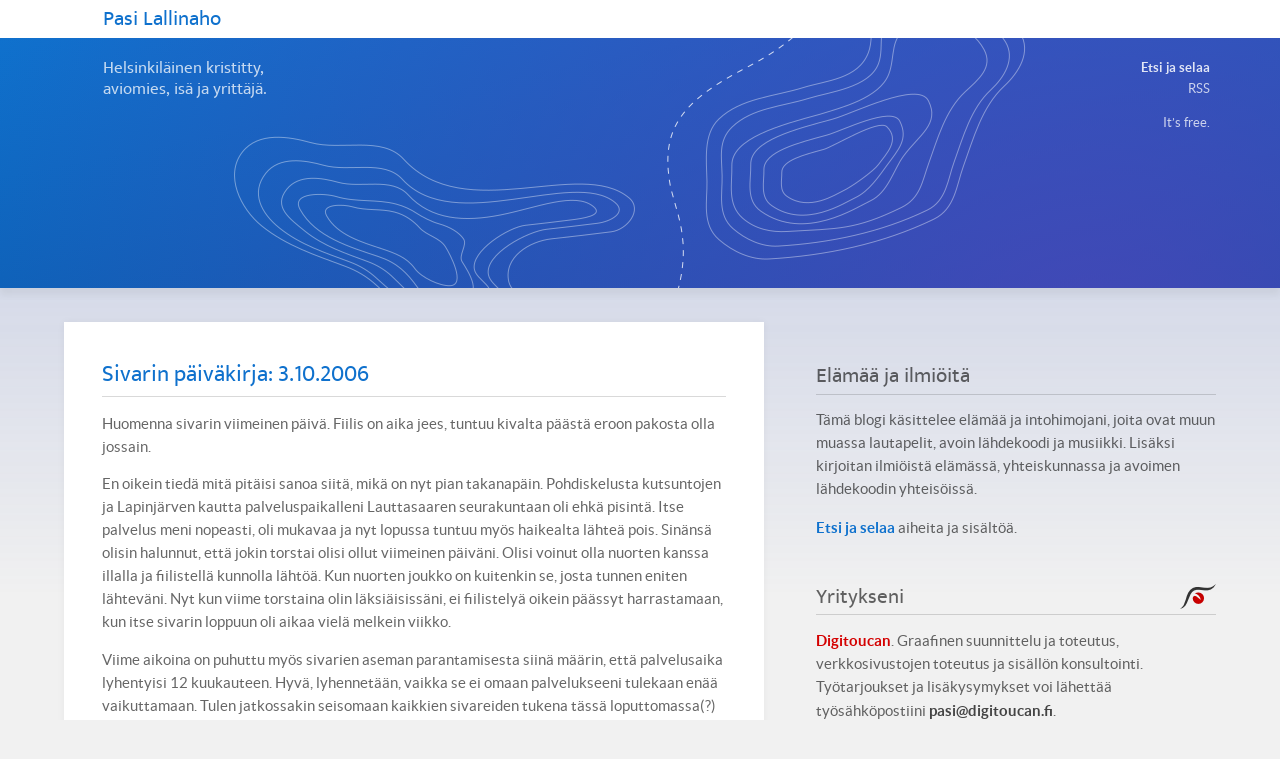

--- FILE ---
content_type: text/html; charset=UTF-8
request_url: https://blog.knome.fi/2006/10/3102006/
body_size: 28658
content:
<!DOCTYPE html>

<html xmlns="http://www.w3.org/1999/xhtml" lang="fi" xml:lang="fi">
<head>
	<title>Sivarin päiväkirja: 3.10.2006  &lsaquo; Pasi Lallinaho</title>
	<meta charset="UTF-8" />

	<meta name="language" content="fi">
	<meta name="Author" lang="fi" content="Pasi Lallinaho" />
	<meta name="copyright" content="&copy; 2006&ndash; Pasi Lallinaho" />
	<meta name="description" content="Pasi Lallinaho &ndash; Helsinkiläinen kristitty, aviomies, isä ja yrittäjä." />
	<meta name="viewport" content="width=device-width, maximum-scale=1.0, minimum-scale=1.0, initial-scale=1" />

	<meta name='robots' content='max-image-preview:large' />
<link rel="alternate" title="oEmbed (JSON)" type="application/json+oembed" href="https://blog.knome.fi/wp-json/oembed/1.0/embed?url=https%3A%2F%2Fblog.knome.fi%2F2006%2F10%2F3102006%2F" />
<link rel="alternate" title="oEmbed (XML)" type="text/xml+oembed" href="https://blog.knome.fi/wp-json/oembed/1.0/embed?url=https%3A%2F%2Fblog.knome.fi%2F2006%2F10%2F3102006%2F&#038;format=xml" />
<link rel="shortcut icon" href="https://blog.knome.fi/wp-content/themes/paperspace-knomefi/icons/favicons/blog-knome-fi.png" />
<style id='wp-img-auto-sizes-contain-inline-css' type='text/css'>
img:is([sizes=auto i],[sizes^="auto," i]){contain-intrinsic-size:3000px 1500px}
/*# sourceURL=wp-img-auto-sizes-contain-inline-css */
</style>
<link rel='stylesheet' id='css-reset-css' href='https://blog.knome.fi/wp-content/themes/paperspace/reset.css?ver=6.9' type='text/css' media='all' />
<link rel='stylesheet' id='paperspace-style-css' href='https://blog.knome.fi/wp-content/themes/paperspace/style.css?ver=6.9' type='text/css' media='all' />
<link rel='stylesheet' id='paperspace-style-common-css' href='https://blog.knome.fi/wp-content/themes/paperspace/style-common.css?ver=6.9' type='text/css' media='all' />
<link rel='stylesheet' id='paperspace-knomefi-style-css' href='https://blog.knome.fi/wp-content/themes/paperspace-knomefi/style.css?ver=6.9' type='text/css' media='all' />
<link rel='stylesheet' id='paperspace-knomefi-style-subdomains-css' href='https://blog.knome.fi/wp-content/themes/paperspace-knomefi/style-subdomains.css?ver=6.9' type='text/css' media='all' />
<link rel='stylesheet' id='paperspace-knomefi-style-responsive-css' href='https://blog.knome.fi/wp-content/themes/paperspace-knomefi/style-responsive.css?ver=6.9' type='text/css' media='all' />
<link rel='stylesheet' id='paperspace-knomefi-style-legacy-css' href='https://blog.knome.fi/wp-content/themes/paperspace-knomefi/style-legacy.css?ver=6.9' type='text/css' media='all' />
<style id='wp-block-library-inline-css' type='text/css'>
:root{--wp-block-synced-color:#7a00df;--wp-block-synced-color--rgb:122,0,223;--wp-bound-block-color:var(--wp-block-synced-color);--wp-editor-canvas-background:#ddd;--wp-admin-theme-color:#007cba;--wp-admin-theme-color--rgb:0,124,186;--wp-admin-theme-color-darker-10:#006ba1;--wp-admin-theme-color-darker-10--rgb:0,107,160.5;--wp-admin-theme-color-darker-20:#005a87;--wp-admin-theme-color-darker-20--rgb:0,90,135;--wp-admin-border-width-focus:2px}@media (min-resolution:192dpi){:root{--wp-admin-border-width-focus:1.5px}}.wp-element-button{cursor:pointer}:root .has-very-light-gray-background-color{background-color:#eee}:root .has-very-dark-gray-background-color{background-color:#313131}:root .has-very-light-gray-color{color:#eee}:root .has-very-dark-gray-color{color:#313131}:root .has-vivid-green-cyan-to-vivid-cyan-blue-gradient-background{background:linear-gradient(135deg,#00d084,#0693e3)}:root .has-purple-crush-gradient-background{background:linear-gradient(135deg,#34e2e4,#4721fb 50%,#ab1dfe)}:root .has-hazy-dawn-gradient-background{background:linear-gradient(135deg,#faaca8,#dad0ec)}:root .has-subdued-olive-gradient-background{background:linear-gradient(135deg,#fafae1,#67a671)}:root .has-atomic-cream-gradient-background{background:linear-gradient(135deg,#fdd79a,#004a59)}:root .has-nightshade-gradient-background{background:linear-gradient(135deg,#330968,#31cdcf)}:root .has-midnight-gradient-background{background:linear-gradient(135deg,#020381,#2874fc)}:root{--wp--preset--font-size--normal:16px;--wp--preset--font-size--huge:42px}.has-regular-font-size{font-size:1em}.has-larger-font-size{font-size:2.625em}.has-normal-font-size{font-size:var(--wp--preset--font-size--normal)}.has-huge-font-size{font-size:var(--wp--preset--font-size--huge)}.has-text-align-center{text-align:center}.has-text-align-left{text-align:left}.has-text-align-right{text-align:right}.has-fit-text{white-space:nowrap!important}#end-resizable-editor-section{display:none}.aligncenter{clear:both}.items-justified-left{justify-content:flex-start}.items-justified-center{justify-content:center}.items-justified-right{justify-content:flex-end}.items-justified-space-between{justify-content:space-between}.screen-reader-text{border:0;clip-path:inset(50%);height:1px;margin:-1px;overflow:hidden;padding:0;position:absolute;width:1px;word-wrap:normal!important}.screen-reader-text:focus{background-color:#ddd;clip-path:none;color:#444;display:block;font-size:1em;height:auto;left:5px;line-height:normal;padding:15px 23px 14px;text-decoration:none;top:5px;width:auto;z-index:100000}html :where(.has-border-color){border-style:solid}html :where([style*=border-top-color]){border-top-style:solid}html :where([style*=border-right-color]){border-right-style:solid}html :where([style*=border-bottom-color]){border-bottom-style:solid}html :where([style*=border-left-color]){border-left-style:solid}html :where([style*=border-width]){border-style:solid}html :where([style*=border-top-width]){border-top-style:solid}html :where([style*=border-right-width]){border-right-style:solid}html :where([style*=border-bottom-width]){border-bottom-style:solid}html :where([style*=border-left-width]){border-left-style:solid}html :where(img[class*=wp-image-]){height:auto;max-width:100%}:where(figure){margin:0 0 1em}html :where(.is-position-sticky){--wp-admin--admin-bar--position-offset:var(--wp-admin--admin-bar--height,0px)}@media screen and (max-width:600px){html :where(.is-position-sticky){--wp-admin--admin-bar--position-offset:0px}}

/*# sourceURL=wp-block-library-inline-css */
</style><style id='wp-block-heading-inline-css' type='text/css'>
h1:where(.wp-block-heading).has-background,h2:where(.wp-block-heading).has-background,h3:where(.wp-block-heading).has-background,h4:where(.wp-block-heading).has-background,h5:where(.wp-block-heading).has-background,h6:where(.wp-block-heading).has-background{padding:1.25em 2.375em}h1.has-text-align-left[style*=writing-mode]:where([style*=vertical-lr]),h1.has-text-align-right[style*=writing-mode]:where([style*=vertical-rl]),h2.has-text-align-left[style*=writing-mode]:where([style*=vertical-lr]),h2.has-text-align-right[style*=writing-mode]:where([style*=vertical-rl]),h3.has-text-align-left[style*=writing-mode]:where([style*=vertical-lr]),h3.has-text-align-right[style*=writing-mode]:where([style*=vertical-rl]),h4.has-text-align-left[style*=writing-mode]:where([style*=vertical-lr]),h4.has-text-align-right[style*=writing-mode]:where([style*=vertical-rl]),h5.has-text-align-left[style*=writing-mode]:where([style*=vertical-lr]),h5.has-text-align-right[style*=writing-mode]:where([style*=vertical-rl]),h6.has-text-align-left[style*=writing-mode]:where([style*=vertical-lr]),h6.has-text-align-right[style*=writing-mode]:where([style*=vertical-rl]){rotate:180deg}
/*# sourceURL=https://blog.knome.fi/wp-includes/blocks/heading/style.min.css */
</style>
<style id='wp-block-list-inline-css' type='text/css'>
ol,ul{box-sizing:border-box}:root :where(.wp-block-list.has-background){padding:1.25em 2.375em}
/*# sourceURL=https://blog.knome.fi/wp-includes/blocks/list/style.min.css */
</style>
<style id='wp-block-paragraph-inline-css' type='text/css'>
.is-small-text{font-size:.875em}.is-regular-text{font-size:1em}.is-large-text{font-size:2.25em}.is-larger-text{font-size:3em}.has-drop-cap:not(:focus):first-letter{float:left;font-size:8.4em;font-style:normal;font-weight:100;line-height:.68;margin:.05em .1em 0 0;text-transform:uppercase}body.rtl .has-drop-cap:not(:focus):first-letter{float:none;margin-left:.1em}p.has-drop-cap.has-background{overflow:hidden}:root :where(p.has-background){padding:1.25em 2.375em}:where(p.has-text-color:not(.has-link-color)) a{color:inherit}p.has-text-align-left[style*="writing-mode:vertical-lr"],p.has-text-align-right[style*="writing-mode:vertical-rl"]{rotate:180deg}
/*# sourceURL=https://blog.knome.fi/wp-includes/blocks/paragraph/style.min.css */
</style>
<style id='global-styles-inline-css' type='text/css'>
:root{--wp--preset--aspect-ratio--square: 1;--wp--preset--aspect-ratio--4-3: 4/3;--wp--preset--aspect-ratio--3-4: 3/4;--wp--preset--aspect-ratio--3-2: 3/2;--wp--preset--aspect-ratio--2-3: 2/3;--wp--preset--aspect-ratio--16-9: 16/9;--wp--preset--aspect-ratio--9-16: 9/16;--wp--preset--color--black: #000000;--wp--preset--color--cyan-bluish-gray: #abb8c3;--wp--preset--color--white: #ffffff;--wp--preset--color--pale-pink: #f78da7;--wp--preset--color--vivid-red: #cf2e2e;--wp--preset--color--luminous-vivid-orange: #ff6900;--wp--preset--color--luminous-vivid-amber: #fcb900;--wp--preset--color--light-green-cyan: #7bdcb5;--wp--preset--color--vivid-green-cyan: #00d084;--wp--preset--color--pale-cyan-blue: #8ed1fc;--wp--preset--color--vivid-cyan-blue: #0693e3;--wp--preset--color--vivid-purple: #9b51e0;--wp--preset--gradient--vivid-cyan-blue-to-vivid-purple: linear-gradient(135deg,rgb(6,147,227) 0%,rgb(155,81,224) 100%);--wp--preset--gradient--light-green-cyan-to-vivid-green-cyan: linear-gradient(135deg,rgb(122,220,180) 0%,rgb(0,208,130) 100%);--wp--preset--gradient--luminous-vivid-amber-to-luminous-vivid-orange: linear-gradient(135deg,rgb(252,185,0) 0%,rgb(255,105,0) 100%);--wp--preset--gradient--luminous-vivid-orange-to-vivid-red: linear-gradient(135deg,rgb(255,105,0) 0%,rgb(207,46,46) 100%);--wp--preset--gradient--very-light-gray-to-cyan-bluish-gray: linear-gradient(135deg,rgb(238,238,238) 0%,rgb(169,184,195) 100%);--wp--preset--gradient--cool-to-warm-spectrum: linear-gradient(135deg,rgb(74,234,220) 0%,rgb(151,120,209) 20%,rgb(207,42,186) 40%,rgb(238,44,130) 60%,rgb(251,105,98) 80%,rgb(254,248,76) 100%);--wp--preset--gradient--blush-light-purple: linear-gradient(135deg,rgb(255,206,236) 0%,rgb(152,150,240) 100%);--wp--preset--gradient--blush-bordeaux: linear-gradient(135deg,rgb(254,205,165) 0%,rgb(254,45,45) 50%,rgb(107,0,62) 100%);--wp--preset--gradient--luminous-dusk: linear-gradient(135deg,rgb(255,203,112) 0%,rgb(199,81,192) 50%,rgb(65,88,208) 100%);--wp--preset--gradient--pale-ocean: linear-gradient(135deg,rgb(255,245,203) 0%,rgb(182,227,212) 50%,rgb(51,167,181) 100%);--wp--preset--gradient--electric-grass: linear-gradient(135deg,rgb(202,248,128) 0%,rgb(113,206,126) 100%);--wp--preset--gradient--midnight: linear-gradient(135deg,rgb(2,3,129) 0%,rgb(40,116,252) 100%);--wp--preset--font-size--small: 13px;--wp--preset--font-size--medium: 20px;--wp--preset--font-size--large: 36px;--wp--preset--font-size--x-large: 42px;--wp--preset--spacing--20: 0.44rem;--wp--preset--spacing--30: 0.67rem;--wp--preset--spacing--40: 1rem;--wp--preset--spacing--50: 1.5rem;--wp--preset--spacing--60: 2.25rem;--wp--preset--spacing--70: 3.38rem;--wp--preset--spacing--80: 5.06rem;--wp--preset--shadow--natural: 6px 6px 9px rgba(0, 0, 0, 0.2);--wp--preset--shadow--deep: 12px 12px 50px rgba(0, 0, 0, 0.4);--wp--preset--shadow--sharp: 6px 6px 0px rgba(0, 0, 0, 0.2);--wp--preset--shadow--outlined: 6px 6px 0px -3px rgb(255, 255, 255), 6px 6px rgb(0, 0, 0);--wp--preset--shadow--crisp: 6px 6px 0px rgb(0, 0, 0);}:where(.is-layout-flex){gap: 0.5em;}:where(.is-layout-grid){gap: 0.5em;}body .is-layout-flex{display: flex;}.is-layout-flex{flex-wrap: wrap;align-items: center;}.is-layout-flex > :is(*, div){margin: 0;}body .is-layout-grid{display: grid;}.is-layout-grid > :is(*, div){margin: 0;}:where(.wp-block-columns.is-layout-flex){gap: 2em;}:where(.wp-block-columns.is-layout-grid){gap: 2em;}:where(.wp-block-post-template.is-layout-flex){gap: 1.25em;}:where(.wp-block-post-template.is-layout-grid){gap: 1.25em;}.has-black-color{color: var(--wp--preset--color--black) !important;}.has-cyan-bluish-gray-color{color: var(--wp--preset--color--cyan-bluish-gray) !important;}.has-white-color{color: var(--wp--preset--color--white) !important;}.has-pale-pink-color{color: var(--wp--preset--color--pale-pink) !important;}.has-vivid-red-color{color: var(--wp--preset--color--vivid-red) !important;}.has-luminous-vivid-orange-color{color: var(--wp--preset--color--luminous-vivid-orange) !important;}.has-luminous-vivid-amber-color{color: var(--wp--preset--color--luminous-vivid-amber) !important;}.has-light-green-cyan-color{color: var(--wp--preset--color--light-green-cyan) !important;}.has-vivid-green-cyan-color{color: var(--wp--preset--color--vivid-green-cyan) !important;}.has-pale-cyan-blue-color{color: var(--wp--preset--color--pale-cyan-blue) !important;}.has-vivid-cyan-blue-color{color: var(--wp--preset--color--vivid-cyan-blue) !important;}.has-vivid-purple-color{color: var(--wp--preset--color--vivid-purple) !important;}.has-black-background-color{background-color: var(--wp--preset--color--black) !important;}.has-cyan-bluish-gray-background-color{background-color: var(--wp--preset--color--cyan-bluish-gray) !important;}.has-white-background-color{background-color: var(--wp--preset--color--white) !important;}.has-pale-pink-background-color{background-color: var(--wp--preset--color--pale-pink) !important;}.has-vivid-red-background-color{background-color: var(--wp--preset--color--vivid-red) !important;}.has-luminous-vivid-orange-background-color{background-color: var(--wp--preset--color--luminous-vivid-orange) !important;}.has-luminous-vivid-amber-background-color{background-color: var(--wp--preset--color--luminous-vivid-amber) !important;}.has-light-green-cyan-background-color{background-color: var(--wp--preset--color--light-green-cyan) !important;}.has-vivid-green-cyan-background-color{background-color: var(--wp--preset--color--vivid-green-cyan) !important;}.has-pale-cyan-blue-background-color{background-color: var(--wp--preset--color--pale-cyan-blue) !important;}.has-vivid-cyan-blue-background-color{background-color: var(--wp--preset--color--vivid-cyan-blue) !important;}.has-vivid-purple-background-color{background-color: var(--wp--preset--color--vivid-purple) !important;}.has-black-border-color{border-color: var(--wp--preset--color--black) !important;}.has-cyan-bluish-gray-border-color{border-color: var(--wp--preset--color--cyan-bluish-gray) !important;}.has-white-border-color{border-color: var(--wp--preset--color--white) !important;}.has-pale-pink-border-color{border-color: var(--wp--preset--color--pale-pink) !important;}.has-vivid-red-border-color{border-color: var(--wp--preset--color--vivid-red) !important;}.has-luminous-vivid-orange-border-color{border-color: var(--wp--preset--color--luminous-vivid-orange) !important;}.has-luminous-vivid-amber-border-color{border-color: var(--wp--preset--color--luminous-vivid-amber) !important;}.has-light-green-cyan-border-color{border-color: var(--wp--preset--color--light-green-cyan) !important;}.has-vivid-green-cyan-border-color{border-color: var(--wp--preset--color--vivid-green-cyan) !important;}.has-pale-cyan-blue-border-color{border-color: var(--wp--preset--color--pale-cyan-blue) !important;}.has-vivid-cyan-blue-border-color{border-color: var(--wp--preset--color--vivid-cyan-blue) !important;}.has-vivid-purple-border-color{border-color: var(--wp--preset--color--vivid-purple) !important;}.has-vivid-cyan-blue-to-vivid-purple-gradient-background{background: var(--wp--preset--gradient--vivid-cyan-blue-to-vivid-purple) !important;}.has-light-green-cyan-to-vivid-green-cyan-gradient-background{background: var(--wp--preset--gradient--light-green-cyan-to-vivid-green-cyan) !important;}.has-luminous-vivid-amber-to-luminous-vivid-orange-gradient-background{background: var(--wp--preset--gradient--luminous-vivid-amber-to-luminous-vivid-orange) !important;}.has-luminous-vivid-orange-to-vivid-red-gradient-background{background: var(--wp--preset--gradient--luminous-vivid-orange-to-vivid-red) !important;}.has-very-light-gray-to-cyan-bluish-gray-gradient-background{background: var(--wp--preset--gradient--very-light-gray-to-cyan-bluish-gray) !important;}.has-cool-to-warm-spectrum-gradient-background{background: var(--wp--preset--gradient--cool-to-warm-spectrum) !important;}.has-blush-light-purple-gradient-background{background: var(--wp--preset--gradient--blush-light-purple) !important;}.has-blush-bordeaux-gradient-background{background: var(--wp--preset--gradient--blush-bordeaux) !important;}.has-luminous-dusk-gradient-background{background: var(--wp--preset--gradient--luminous-dusk) !important;}.has-pale-ocean-gradient-background{background: var(--wp--preset--gradient--pale-ocean) !important;}.has-electric-grass-gradient-background{background: var(--wp--preset--gradient--electric-grass) !important;}.has-midnight-gradient-background{background: var(--wp--preset--gradient--midnight) !important;}.has-small-font-size{font-size: var(--wp--preset--font-size--small) !important;}.has-medium-font-size{font-size: var(--wp--preset--font-size--medium) !important;}.has-large-font-size{font-size: var(--wp--preset--font-size--large) !important;}.has-x-large-font-size{font-size: var(--wp--preset--font-size--x-large) !important;}
/*# sourceURL=global-styles-inline-css */
</style>

<style id='classic-theme-styles-inline-css' type='text/css'>
/*! This file is auto-generated */
.wp-block-button__link{color:#fff;background-color:#32373c;border-radius:9999px;box-shadow:none;text-decoration:none;padding:calc(.667em + 2px) calc(1.333em + 2px);font-size:1.125em}.wp-block-file__button{background:#32373c;color:#fff;text-decoration:none}
/*# sourceURL=/wp-includes/css/classic-themes.min.css */
</style>
<link rel='stylesheet' id='compact-chronological-defaults-css' href='https://blog.knome.fi/wp-content/plugins/compact-chronological/defaults.css?ver=6.9' type='text/css' media='all' />
<link rel='stylesheet' id='paperspace-style-600-css' href='https://blog.knome.fi/wp-content/themes/paperspace/style-600.css' type='text/css' media='only screen and (min-width: 600px)' />
<link rel='stylesheet' id='paperspace-style-800-css' href='https://blog.knome.fi/wp-content/themes/paperspace/style-800.css' type='text/css' media='only screen and (min-width: 800px)' />
<link rel='stylesheet' id='paperspace-style-1200-css' href='https://blog.knome.fi/wp-content/themes/paperspace/style-1200.css' type='text/css' media='only screen and (min-width: 1200px)' />
<link rel='stylesheet' id='font-ekmukta-css' href='https://blog.knome.fi/wp-content/themes/paperspace/font-ekmukta.css?ver=6.9' type='text/css' media='all' />
<link rel='stylesheet' id='font-lato-css' href='https://blog.knome.fi/wp-content/themes/paperspace/font-lato.css?ver=6.9' type='text/css' media='all' />
<link rel='stylesheet' id='slb_core-css' href='https://blog.knome.fi/wp-content/plugins/simple-lightbox/client/css/app.css?ver=2.9.4' type='text/css' media='all' />
<script type="text/javascript" src="https://blog.knome.fi/wp-includes/js/jquery/jquery.min.js?ver=3.7.1" id="jquery-core-js"></script>
<script type="text/javascript" src="https://blog.knome.fi/wp-includes/js/jquery/jquery-migrate.min.js?ver=3.4.1" id="jquery-migrate-js"></script>
<script type="text/javascript" id="paperspace-toggletags-js-extra">
/* <![CDATA[ */
var paperspace_toggletags = {"label_show":"N\u00e4yt\u00e4 v\u00e4hemm\u00e4n k\u00e4ytetyt asiasanat \u00bb","label_hide":"\u00ab Piilota v\u00e4hemm\u00e4n k\u00e4ytetyt asiasanat"};
//# sourceURL=paperspace-toggletags-js-extra
/* ]]> */
</script>
<script type="text/javascript" src="https://blog.knome.fi/wp-content/themes/paperspace-knomefi/js/toggletags.js?ver=0.1" id="paperspace-toggletags-js"></script>
<link rel="https://api.w.org/" href="https://blog.knome.fi/wp-json/" /><link rel="alternate" title="JSON" type="application/json" href="https://blog.knome.fi/wp-json/wp/v2/posts/1533" /><link rel="canonical" href="https://blog.knome.fi/2006/10/3102006/" />
<link rel='shortlink' href='https://blog.knome.fi/?p=1533' />

<script type="text/javascript">
	function addHandler(object, event, handler) {
		if (typeof object.addEventListener != 'undefined') 
			object.addEventListener(event, handler, false);
		else
			if (typeof object.attachEvent != 'undefined')
				object.attachEvent('on' + event, handler);
			else 
				throw 'Incompatible browser';
	}
</script>
</head>

<body id="paperspace" class="wp-singular post-template-default single single-post postid-1533 single-format-standard wp-theme-paperspace wp-child-theme-paperspace-knomefi blogid-5 host-blog-knome-fi">

<section id="title">
	<a class="dynamic-width dynamic-padding-horizontal container" href="https://blog.knome.fi">
		<h1>Pasi Lallinaho</h1>
	</a>
</section>

	<header id="header" class="group">
		<main class="group dynamic-width">
			<section id="description">
				<h2>Helsinkiläinen kristitty, aviomies, isä ja yrittäjä.</h2>
			</section>

			<div id="masthead" class="group dynamic-padding-horizontal"><div class="menu-ylapalkki-container"><ul id="menu-ylapalkki" class="menu"><li id="menu-item-1242" class="link-search strong menu-item menu-item-type-custom menu-item-object-custom menu-item-1242"><a href="https://blog.knome.fi/?s=">Etsi ja selaa</a></li>
<li id="menu-item-1241" class="link-rss menu-item menu-item-type-custom menu-item-object-custom menu-item-1241"><a href="https://blog.knome.fi/feed/">RSS</a></li>
<li id="menu-item-1719" class="gap menu-item menu-item-type-custom menu-item-object-custom menu-item-1719"><a href="https://open.knome.fi/" title="Englanninkielinen blogini avoimesta lähdekoodista ja siihen liittyvistä ilmiöistä.">It&#8217;s free.</a></li>
</ul></div></div>		</main>
	</header>

	<section id="content" class="dynamic-width dynamic-padding-horizontal">
		<main>
										<article class="group post-1533 post type-post status-publish format-standard hentry category-sivarin-paivakirja">
									<h1 class="post-title"><div>Sivarin päiväkirja: 3.10.2006</div></h1>

<p>Huomenna sivarin viimeinen päivä. Fiilis on aika jees, tuntuu kivalta päästä eroon pakosta olla jossain.</p>
<p>En oikein tiedä mitä pitäisi sanoa siitä, mikä on nyt pian takanapäin. Pohdiskelusta kutsuntojen ja Lapinjärven kautta palveluspaikalleni Lauttasaaren seurakuntaan oli ehkä pisintä. Itse palvelus meni nopeasti, oli mukavaa ja nyt lopussa tuntuu myös haikealta lähteä pois. Sinänsä olisin halunnut, että jokin torstai olisi ollut viimeinen päiväni. Olisi voinut olla nuorten kanssa illalla ja fiilistellä kunnolla lähtöä. Kun nuorten joukko on kuitenkin se, josta tunnen eniten lähteväni. Nyt kun viime torstaina olin läksiäisissäni, ei fiilistelyä oikein päässyt harrastamaan, kun itse sivarin loppuun oli aikaa vielä melkein viikko.</p>
<p>Viime aikoina on puhuttu myös sivarien aseman parantamisesta siinä määrin, että palvelusaika lyhentyisi 12 kuukauteen. Hyvä, lyhennetään, vaikka se ei omaan palvelukseeni tulekaan enää vaikuttamaan. Tulen jatkossakin seisomaan kaikkien sivareiden tukena tässä loputtomassa(?) taistelussa oman oikeuden ja tasa-arvoisuuden saavuttamiseksi. Sivarius on kuitenkin ainakin minulle jotain sellaista, mikä säilyy sisälläni loppuelämäni, vaikka palvelusaika kuinka loppuukin. Tai vaikka koko pakollinen asevelvollisuus/siviilipalvelusorganisaatio katoaisi. Se on jotain sellaista, mitä ei minulta voi viedä tai sellaista, minkä itse voisin hylätä. Toivon että muutkin sivarit tuntevat jotakuinkin jotain samanlaista. Luulen että ainakin ne, jotka ovat todellisesta eettisestä tai uskonnollisesta syystä valinneet sivarin, eikä armeijaa. Valitettavasti kun on niitäkin, jotka haluavat vain päästä helpolla.</p>
<p>Tuntuu hyvältä, kun on ihmisiä, jotka ovat kokeneet saman. Ihmisiä, joihin tutustuessa ensimmäinen yhteinen tekijä on ollut sivarius. Ihmisiä, jotka ymmärtävät siitä huolimatta etteivät ole itse samaa kokeneet. Ihmisiä, jotka uskovat, että armeija ei ole lopullinen ratkaisu maailmanrauhan saavuttamiseksi.</p>
<p>Kiitos teille.</p>

	<aside class="post-meta meta">
				<span class="post-time">
			 3. <a href="https://blog.knome.fi/2006/10/">Octoberta</a> <a href="https://blog.knome.fi/2006/">2006</a>		</span>
				<br />
		<span class="post-cat"><a href="https://blog.knome.fi/kategoria/sivarin-paivakirja/" rel="category tag">Sivarin päiväkirja</a></span>
			</aside>

	<aside id="discussion">
		<section id="comments">
	
	</section>	</aside>

							</article>
								</main>

		<aside id="sidebar" class="group">
	<div class="group widget"><h2 class="section-heading">Elämää ja ilmiöitä</h2>			<div class="textwidget"><p>Tämä blogi käsittelee elämää ja intohimojani, joita ovat muun muassa lautapelit, avoin lähdekoodi ja musiikki. Lisäksi kirjoitan ilmiöistä elämässä, yhteiskunnassa ja avoimen lähdekoodin yhteisöissä.</p>
<p><a href="https://blog.knome.fi/?s=">Etsi ja selaa</a> aiheita ja sisältöä.</p>
</div>
		</div><div class="widget_text group widget"><div class="textwidget custom-html-widget"><h2 class="digitoucan">Yritykseni</h2>
<p class="digitoucan">
<b><a href="https://digitoucan.fi/">Digitoucan</a></b>. Graafinen suunnittelu ja toteutus, verkkosivustojen toteutus ja sisällön konsultointi. Työtarjoukset ja lisäkysymykset voi lähettää työsähköpostiini <a href="mailto:pasi@digitoucan.fi">pasi@digitoucan.fi</a>.
</p></div></div><div class="widget_text group widget"><h2 class="section-heading">It&#8217;s free.</h2><div class="textwidget custom-html-widget">Lue englanninkielistä avoimen lähdekoodin blogiani osoitteesta <a href="https://open.knome.fi/">open.knome.fi</a>.</div></div><div class="group widget"><h2 class="section-heading">Vuosi sitten blogissa</h2><div class="flashback group"><p><strong><a href="https://blog.knome.fi/2020/03/lautapelit-vuonna-2019/">Lautapelit vuonna 2019</a></strong><br /><span class="excerpt">Uudet lautapelit Tummennetut löytyvät omasta kokoelmasta, kursivoidut ovat olleet kokoelmassa aiemmin. Agricola: All Creatures Big and Small, Carcassonne: Safari, Cirkus Topito, Combo Color, Corinth, Exit: Faaraon hautakammio, Exit: Hylätty mökki, Exploding Kittens, Firenze, Five Tribes, Great Heartland Hauling Co., Hamburgum, Hanamikoji, Heckmeck, Hokkaido, Holmes: Sherlock &amp; Mycroft, Innovation, Istanbul, Jungle Speed, Kanin Loikka, Kaniralli, La [&hellip;]</span></p></div></div></aside>	</section>

<input type="hidden" name="Zgp9Aty6tfxs" id="Zgp9Aty6tfxs" />
<script type="text/javascript">
function fDjhzhiCxnQt5() {
	var o=document.getElementById("Zgp9Aty6tfxs");
	o.value="H5cHA3rb4vAn";
}
var bxdG6ef4aV0W7 = document.getElementById("submit");
if (bxdG6ef4aV0W7) {
	var c07oukaVRCmKG = document.getElementById("Zgp9Aty6tfxs");
	var pSYw2oufFDP73 = bxdG6ef4aV0W7.parentNode;
	pSYw2oufFDP73.appendChild(c07oukaVRCmKG, bxdG6ef4aV0W7);
	addHandler(bxdG6ef4aV0W7, "mousedown", fDjhzhiCxnQt5);
	addHandler(bxdG6ef4aV0W7, "keypress", fDjhzhiCxnQt5);
}
</script>
<footer id="footer" class="group dynamic-width dynamic-padding-horizontal">
	<div id="browse">
		<h2 class="navi main"><a href="https://blog.knome.fi/?s=">Etsi ja selaa</a></h2>
		<p>
					<span class="navi next single">Seuraava artikkeli: <a href="https://blog.knome.fi/2006/10/4102006/" rel="next">Sivarin päiväkirja: 4.10.2006</a></span><br />
					<span class="navi prev single">Edellinen artikkeli: <a href="https://blog.knome.fi/2006/07/2772006/" rel="prev">Sivarin päiväkirja: 27.7.2006</a></span>	
				</p>	</div>
</footer>
<script type="speculationrules">
{"prefetch":[{"source":"document","where":{"and":[{"href_matches":"/*"},{"not":{"href_matches":["/wp-*.php","/wp-admin/*","/files/*","/wp-content/*","/wp-content/plugins/*","/wp-content/themes/paperspace-knomefi/*","/wp-content/themes/paperspace/*","/*\\?(.+)"]}},{"not":{"selector_matches":"a[rel~=\"nofollow\"]"}},{"not":{"selector_matches":".no-prefetch, .no-prefetch a"}}]},"eagerness":"conservative"}]}
</script>
<script type="text/javascript" src="https://blog.knome.fi/wp-includes/js/comment-reply.min.js?ver=6.9" id="comment-reply-js" async="async" data-wp-strategy="async" fetchpriority="low"></script>
<script type="text/javascript" id="slb_context">/* <![CDATA[ */if ( !!window.jQuery ) {(function($){$(document).ready(function(){if ( !!window.SLB ) { {$.extend(SLB, {"context":["public","user_guest"]});} }})})(jQuery);}/* ]]> */</script>

</body>
</html>


--- FILE ---
content_type: text/css
request_url: https://blog.knome.fi/wp-content/themes/paperspace/reset.css?ver=6.9
body_size: 3341
content:
/*
 *  CSS Reset v2.0
 *  Eric Meyer, 20110126
 *  http://meyerweb.com/eric/tools/css/reset/
 *
 */

html, body, div, span, applet, object, iframe,
h1, h2, h3, h4, h5, h6, p, blockquote, pre,
a, abbr, acronym, address, big, cite, code,
del, dfn, em, img, ins, kbd, q, s, samp,
small, strike, strong, sub, sup, tt, var,
b, u, i, center,
dl, dt, dd, ol, ul, li,
fieldset, form, label, legend,
table, caption, tbody, tfoot, thead, tr, th, td,
article, aside, canvas, details, embed, 
figure, figcaption, footer, header, hgroup, 
menu, nav, output, ruby, section, summary,
time, mark, audio, video {
	margin: 0;
	padding: 0;
	border: 0;
	font-size: 100%;
	font: inherit;
	vertical-align: baseline;
}

/* HTML5 display-role reset for older browsers */
article, aside, details, figcaption, figure, 
footer, header, hgroup, menu, nav, section {
	display: block;
}

ol, ul {
	list-style: none;
}

blockquote, q {
	quotes: none;
}

blockquote:before, blockquote:after,
q:before, q:after {
	content: '';
	content: none;
}

table {
	border-collapse: collapse;
	border-spacing: 0;
}

/*
 *  Sane defaults for any site, can be changed
 *
 */

body {
	/* We never want pure black on pure white, do we? */
	background-color: #f1f1f1;
	color: #444;

	/* Make the font size feasible */
	font-size: small;
	line-height: 1.3em;
}

a, a:link, a:visited {
	text-decoration: none;
	/* Prevent any nudging */
	border-bottom: 1px solid transparent;
}

a:hover, a:active, a:focus {
	/* Just a very good guess! */
	border-bottom: 1px solid #777;
}

a {
	outline: none;
}

strong, b {
	font-weight: bold;
}

em, i {
	font-style: italic;
}

h1, h2, h3, h4, h5, h6 {
	margin: 1.2em 0 0.7em 0;
	font-weight: normal;
	text-align: left;
}

p, blockquote, pre, address, dl, ol, ul, form, table, article {
	margin-bottom: 1em;
}

blockquote {
	margin-left: 2em;
}

hr {
	margin: 1em 0;
	border-bottom: 1px solid #ccc;
}

sub, sup {
	position: relative;
	font-size: 75%;
}
	sub {
		bottom: -0.3em;
	}
	sup {
		top: -0.3em;
	}

table tr {
	border-top: 1px dotted rgba( 0, 0, 0, 0.15 );
}
	table tr:last-child {
		border-bottom: 1px dotted rgba(0,0,0,0.15);
	}


/*
 *  Self-clearing float
 *  Tony Aslett, 20040508
 *  http://csscreator.com/attributes/containedfloat.php
 *
 */

.group:after,
.aligncenter:after {
	content: ".";
	display: block;
	height: 0;
	clear: both;
	visibility: hidden;
}

/*
 *  Border box model everywhere
 *  Pasi Lallinaho, 2016-04-09
 *
 */

* {
	box-sizing: border-box;
}

/*
 *  Within a container, remove top margin from the first item and bottom margin from the last item
 *  Pasi Lallinaho, 2016-08-25
 *
 */

.container :first-child {
	margin-top: 0 !important;
}

.container :last-child {
	margin-bottom: 0 !important;
}


/*
 *  Selection style
 *
 */

::selection { background-color: #111; color: #fff; }
::-moz-selection { background-color: #111; color: #fff; }
::-webkit-selection { background-color: #111; color: #fff; }

/*
 *  Small, useful definitions and tweaks
 *  Including WordPress -specific stuff
 *
 */

.hidden, .screen-reader-text { display: none; }
.small { font-size: 85%; }

.post-meta, .post-meta a,
.comment-meta, .comment-meta a {
	color: #aaa !important;
}

.alignright { float: right; margin: 1em 0 1em 1em; }
.alignleft { float: left; margin: 1em 1em 1em 0; }
.aligncenter { clear: both; display: block; margin: 1em auto; }

/*
 *  Some template-specific defaults
 *
 */

#title a { border-bottom: none; }



--- FILE ---
content_type: text/css
request_url: https://blog.knome.fi/wp-content/themes/paperspace/style.css?ver=6.9
body_size: 7910
content:
/*
 *  Theme Name: Paperspace
 *  Author: Pasi Lallinaho
 *  Version: 3.0 (2019-03-22)
 *
 *  Description: An elegant theme to use with WordPress. The theme is generally simple but modern, enhanced with some jQuery.
 *
 */

/*
 *  Main layout
 *
 */

body {
	font-family: 'Lato', 'Arial', sans-serif;
	margin: 0;
}

.dynamic-width {
	position: relative;
	width: 100%;
	margin: 0 auto;
}

.dynamic-padding-horizontal {
	padding-right: 2em;
	padding-left: 2em;
}

/*
 *  Some broad element declarations
 *  TODO
 *
 */

#title a:hover h1, #title a:active h1, #title a:focus h1,
.post-title div {
	color: #3369bb;
}
	#title a,
	header #navi a,
	#navibar a,
	main a,
	aside a {
		transition: color 200ms;
	}

	#sidebar a, #sidebar a:hover, #sidebar a:active, #sidebar a:focus {
		color: #1e3e6e;
	}

	a.more-link:after {
		content: "›";
		margin-left: 0.3em;
	}


/*
 *  Header area
 *
 */

section#title {
	background-color: #fff;
}
	section#title a {
		display: block;
	}
		section#title h1 {
			font-size: 165%;
			line-height: 1.8em;
		}

header {
	background-color: #3369bb;
}
	header #description {
		display: none;
	}
	header #masthead {
		font-size: 100%;
		line-height: 1.6em;
		text-align: right;
	}
		header #masthead ul.menu {
			text-align: left;
			margin-bottom: 0;
		}
			header #masthead li {
				display: inline;
				margin-left: 0;
				list-style-type: none;
			}
			header #masthead a {
				display: inline-block;
				padding: 0.5em 0;
				margin-right: 0.5em;

				border-bottom: none;
				color: rgba( 255, 255, 255, 0.75 );

				transition: color 200ms;
			}
				header #masthead a:hover,
				header #masthead a:active,
				header #masthead a:focus {
					color: #fff !important;
				}
				header #masthead .strong a {
					font-weight: bold;
					color: rgba( 255, 255, 255, 0.85 );
				}
				header #masthead ul.menu .gap:before {
					content: "/";
					margin: 0 0.75em 0 0;
					color: #fff;
					color: rgba( 255, 255, 255, 0.25 );
				}

/*
 *  Main content area and sidebar
 *
 */

section#content {
	padding-top: 2.6em;
	padding-bottom: 2.6em;

	background-color: #fff;
	color: rgba( 0, 0, 0, 0.6 );
}
	section#content main {
		font-size: 113%;
		line-height: 1.6em;
	}
	main article {
		margin-bottom: 2.6em;
	}
		main h1 {
			padding-bottom: 0.3em;
			border-bottom: 1px solid rgba( 0, 0, 0, 0.15 );
		}
			main h1:first-child,
			main *:first-child h1 {
				margin-top: 0;
			}
			main h1 a {
				border: none !important;
				display: block;
			}

aside#sidebar {
	padding: 2em 2em 0.5em 2em;

	color: rgba(0,0,0,0.6);
	background: transparent linear-gradient(to right top, #f7f7f7, #f3f3f3);
}
	.widget {
		font-size: 113%;
		line-height: 1.6em;

		margin-bottom: 2em;
	}
		aside h2 {
			margin-top: 0;
			padding-bottom: 0.2em;

			color: #616161;
			color: rgba( 0, 0, 0, 0.6 );
			border-bottom: 1px solid rgba( 0, 0, 0, 0.15 );
		}
		aside img {
			margin-bottom: 1em;
		}

/*
 *  Footer
 *
 */

footer {
	padding-top: 0;
	padding-bottom: 1.5em;
}


/*
 *  Article related styles
 *  TODO
 *
 */

/*  Post meta  */

.post .post-meta {
	margin-top: 1.5em;
}

main .post-attachments li {
	list-style-type: none !important;
	margin-left: 0;
}

.post-attachments a {
	color: #555 !important;
	border-bottom: none !important;
}

.post-attachments a .file-title {
	border-bottom: 1px solid transparent;
	margin-left: 0.2em;

	transition: border 200ms ease-in-out;
}

	.post-attachments a:hover .file-title,
	.post-attachments a:focus .file-title,
	.post-attachments a:active .file-title {
		border-bottom: 1px solid #bbb;
	}

.post-attachments a span.mimetype-link {
	color: #ddd;
	font-weight: bold;

	transition: color 200ms ease-in-out;
}

	.post-attachments a:hover span.mimetype-link,
	.post-attachments a:focus span.mimetype-link,
	.post-attachments a:active span.mimetype-link {
		color: #111;
	}

/* 
 *  HTML5 galleries and images
 *
 */

.gallery {
	display: flex;
	flex-wrap: wrap;
	justify-content: space-between;
}
	.wp-caption,
	.gallery figure {
		flex-grow: 1;

		margin-right: 1em;
		margin-bottom: 1em;
	}
		.wp-caption a {
			border-bottom: none;
		}

		.wp-caption img,
		.gallery figure img {
			margin-bottom: -5px;
			max-width: 100% !important;
			height: auto;
		}
		.wp-caption-text,
		.gallery figure figcaption {
			display: block;
			margin-top: 0.5em;
			padding: 0.3em 0 0 0;

			color: rgba( 0, 0, 0, 0.5 );

			font-size: 90%;
		}

	/* Different column counts
    * Note: Percentage widths imply the SMALLEST width figures should have
    *       More than 4 columns aren't handled... at least yet
    */
	.gallery.gallery-columns-1 figure { max-width: 100%; }

	.gallery.gallery-columns-2 figure { width: 33.3%; }
	.gallery.gallery-columns-2 figure:nth-child(2n+2) { margin-right: 0 !important; }

	.gallery.gallery-columns-3 figure { width: 25%; }
	.gallery.gallery-columns-3 figure:nth-child(3n+3) { margin-right: 0 !important; }

	.gallery.gallery-columns-4 figure { width: 20%; }
	.gallery.gallery-columns-4 figure:nth-child(4n+4) { margin-right: 0 !important; }

	/* These handle the extra space on last rows, effectively aligning figures left */
	.gallery.gallery-columns-2 figure:nth-child(2n+1):last-child { padding-right: 50%; margin-right: 0.5em; }

	.gallery.gallery-columns-3 figure:nth-child(3n+1):last-child { padding-right: 66.6%; margin-right: 0.625em; }
	.gallery.gallery-columns-3 figure:nth-child(3n+2):last-child { padding-right: 33.3%; margin-right: 0.5em; }

	.gallery.gallery-columns-4 figure:nth-child(4n+1):last-child { padding-right: 75%; margin-right: 0.75em; }
	.gallery.gallery-columns-4 figure:nth-child(4n+2):last-child { padding-right: 50%; margin-right: 0.625em; }
	.gallery.gallery-columns-4 figure:nth-child(4n+3):last-child { padding-right: 25%; margin-right: 0.5em; }

/*
 *  Search and archive related styles
 *
 */

/*  Search form  */

form#searchform {
	margin-bottom: 3em;
}

	form#searchform input {
		width: 100%;
		font-size: 140%;
		padding: 0.4em;
		margin-bottom: 0.5em;
	}

	form#searchform input#s {
		flex: 3;
		margin-right: 0.5em;
	}

	form#searchform input#searchsubmit {
		flex: 1;
		padding: 0.35em 0.4em;
	}

/*  Search results and archives  */

.post-list li {
	list-style-type: none;
	margin-left: 0;
	margin-bottom: 1em;
}

.post-list h3 {
	margin-bottom: 0.2em;
}

.archive-sub {
	margin-bottom: 2em;
}

/* TODO: ok so far (what?) */


/*
 *  Discussion
 *
 */

#comments {
	margin-top: 2em;
}
	.pingback,
	.comment {
		list-style-type: none;
		margin-left: 0;

		padding-top: 1.2em;
		border-top: 1px solid rgba( 0, 0, 0, 0.15 );
	}
		.pingback:first-child,
		.comment:first-child {
			padding-top: 0;
			border-top: none;
		}
		.avatar {
			display: block;
			width: 36px;
			margin-right: 12px;
			float: left;
		}
		#commentform {
			padding-right: 48px;
		}
		#commentform,
		.comment-comment {
			float: left;
			margin: 0 0 0.8em 48px;
			color: #555;
		}
		.comment .meta {
			line-height: 1.3em;
		}
			.comment .author,
			.comment .author a {
				color: #444 !important;
				font-weight: bold;
			}

/*  Comment form  */
/*  TODO: flex */

#comments input,
#comments textarea {
	width: 100%;

	padding: 0.35em;
	margin-bottom: 0.5em;

	font-size: 100%;
	font-family: 'Lato', 'Arial', sans-serif;
}
	#comments textarea {
		margin-bottom: 0.2em;
	}
	#comments input#email { width: 49.5%; float: left; }
	#comments input#url { width: 49.5%; float: right; }
	#comments input#submit { width: 30%; }

#commentform {
	width: 100%;
}

/*
 *  Footer
 *  TODO
 *
 */

#footer {
	background-color: #fff;
}

#footer h2 {
	margin-top: 0;
	color: #444;
}
	#footer h2 a {
		color: #444;
		border-bottom: none;
	}

.footer_widget p {
	margin-bottom: 0.3em;
}

/*  Search & Browse  */

	#footer #browse .desc {	color: #777; }
		#footer #browse .desc a { color: #444; }
	#footer #browse .navi.regular a:after {
		content: "›";
		margin-left: 0.3em;
	}

/*  ??  */
.media-page-image {
	width: 100%;
}

/*
 *  FIXME: WordPress requirements
 *
 */

.sticky { }
.gallery-caption { }


--- FILE ---
content_type: text/css
request_url: https://blog.knome.fi/wp-content/themes/paperspace/style-common.css?ver=6.9
body_size: 1643
content:
/*
 *  Common elements
 *
 */

a {
	transition: 300ms all;
}

a,
a:link,
a:visited {
	color: #3369bb;
}
	a:hover,
	a:active,
	a:focus {
		color: #315995;
	}

blockquote {
	margin-left: 1.7em;
	padding-left: 1em;
	border-left: 1px solid #bbb;
}
	blockquote:before {
		position: relative;
		left: -1.35em;
		top: 0.25em;
		float: left;
		width: 0;

		content: "\"";
		font-size: 200%;
		color: #777;
	}

code {
	display: inline-block;
	padding: 0.8em;

	background-color: rgba( 0, 0, 0, 0.075 );
	border-left: 0.4em solid #3369bb;
	border-radius: 0.2em;

	font-family: monospace;
	line-height: 1em;
}
	code:hover::selection { background-color: #444; }
	code:hover::-moz-selection { background-color: #444; }
	code:hover::-webkit-selection { background-color: #444; }

	code.codeblock {
		width: 100%;

		padding: 0.8em;
		line-height: 1em;

		white-space: pre;
		overflow: auto;
	}

h1, h2, h3 {
	font-family: 'Ek Mukta', 'Arial', sans-serif;
	line-height: 1.3em;
}

h1 { font-size: 155%; }
h2 { font-size: 140%; color: rgba( 0, 0, 0, 0.7 ); }
h3 { font-size: 130%; color: rgba( 0, 0, 0, 0.55 ); }
	h2 + h3 { margin-top: 0.5em; }

hr {
	border: none;
	border-top: 1px dotted #ddd;
	margin: 0.5em 0 1.5em 0;
}

/* Images */

figure,
img {
	max-width: 100% !important;
	height: auto;
}
	figure {
		margin: 1.5em 0;
	}
	main img {
		border-radius: 2px;
		box-shadow: 1px 1px 2px rgba( 0, 0, 0, 0.1 );
	}
		main img.plain {
			border-radius: 0;
			box-shadow: none;
		}

/* Tables */

table {
	width: 100%;
	table-layout: fixed;
}

table thead {
	font-weight: bold;
	text-align: left;
}

th, td {
	padding: 2px 5px;
}

/* Lists */

ol li,
ul li {
	margin-left: 1.4em;
}
	ol li { list-style-type: decimal; }
	ul li { list-style-type: disc; }

--- FILE ---
content_type: text/css
request_url: https://blog.knome.fi/wp-content/themes/paperspace-knomefi/style.css?ver=6.9
body_size: 5271
content:
/*
 *  Theme Name: Paperspace for knome.fi
 *  Author: Pasi Lallinaho
 *  Version: 3.0 (2019-03-22)
 *  Template: paperspace
 *
 *  Description: An elegant theme to use with WordPress. The theme is generally simple but modern, enhanced with some jQuery. This subtheme includes knome.fi -specific tweaks, including styling and considerations for a multisite front page.
 *
 */

/*
 *  Styles for knome.fi
 *
 */

/*  Multisite front page
 */

#multiwidgets {
	font-size: 107%;
	line-height: 1.6em;
	color: rgba( 0, 0, 0, 0.7 );
}

/*  Content
 */

.post-post .post-serie {
	padding: 0.3em 0.6em;
	margin: 1.5em 0;

	background: transparent linear-gradient( to right, rgba( 0, 0, 0, 0.05 ), transparent );
	border-radius: 2px;

	font-size: 95%;
}

/*  Search page
 */

#all-tags-label,
#tiny-tags {
	display: none;
}
	#all-tags-label a {
		display: block;
		font-size: 90%;

		color: #bbb;
		border-bottom: none;
	}

#tiny-tags {
	font-size: 90%;
	line-height: 1.3em;

	margin-top: 0.3em;
	padding-left: 1px;
}
	#tiny-tags a {
		margin-right: 0.3em;
	}

/*  Archive page
 */

.archive-sub .static-pages {
	float: left;
	width: 75%;
}

main .archive-sub .static-pages li {
	list-style-type: none;
	margin-left: 0;
}

.post-list .post-status-private h3 a {
	color: #d40000;
}

aside#sidebar a {
	font-weight: bold;
}

/*  Digitoucan colors in the sidebar
 */

aside .digitoucan a { color: #444 !important; }
aside .digitoucan b a,
aside .digitoucan b a:link,
aside .digitoucan b a:visited,
aside .digitoucan a:hover,
aside .digitoucan a:active,
aside .digitoucan a:focus { color: #d40000 !important; }
aside h2.digitoucan { background: transparent url(icons/digitoucan-25.png) 100% 0 no-repeat; }

/*  Plugin: Article series
 */

aside .article-series-promotion p.more-link {
	font-weight: bold;
	margin: 0 0 0;
	line-height: 1.8em;
}

aside .all-article-series {
	font-size: 90%;
	margin-top: -1em;
	margin-bottom: 1.2em;
}

/*  Plugin: Links with Descriptions
 */

aside .links-with-descriptions li {
	clear: both;
	line-height: 1.7em;
	list-style-type: none;
	margin-left: 0;
}

aside .links-with-descriptions a {
	display: block;
	width: 100%;
	border-bottom: none;
}

aside .links-with-descriptions a span.description {
	float: right;
	color: rgba(0,0,0,0.25);

	transition: color 200ms ease-in-out;
}

aside .links-with-descriptions a:hover span.description,
aside .links-with-descriptions a:active span.description,
aside .links-with-descriptions a:focus span.description {
	color: rgba(0,0,0,0.9);
}

aside .links-with-descriptions a span.name {
	border-bottom: 1px solid transparent;

	transition: border 200ms ease-in-out;
}

aside .links-with-descriptions a:hover span.name,
aside .links-with-descriptions a:active span.name,
aside .links-with-descriptions a:focus span.name {
	border-bottom: 1px solid #777;
}

aside .links-with-descriptions span.separator {
	display: none;
}

/*  Plugin: Flashback
 */

aside .flashback {
	font-size: 80%;
	line-height: 1.2em;
	margin-bottom: 1.25em;
}
aside .flashback strong {
	display: block;
	font-size: 130%;
	font-weight: normal;
	line-height: 1.2em;
	margin-bottom: -0.4em;
}

/*  Plugin: Simple Lightbox
 */

.slb_container {
	padding: 0.75em !important;
	border-radius: 3px !important;
}
	.slb_prev .slb_template_tag {
		left: 0.75em !important;
	}
	.slb_next .slb_template_tag {
		right: 0.75em !important;
	}
	.slb_data_content {
		margin: 0.5em 0 !important;
	}
		.slb_data_title,
		.slb_group_status {
			font-family: 'Lato', 'Arial', sans-serif !important;
			font-size: 120% !important;
		}
		.slb_group_status {
			font-style: normal !important;
			float: right !important;
		}

/*  Contact information
 */

dl.contact:after {
	content: ".";
	display: block;
	height: 0;
	clear: both;
	visibility: hidden;
}

dl.contact dt {
	float: left;
	width: 13%;
	margin-right: 5%;
	font-weight: bold;
}

dl.contact dd {
	float: left;
	width: 82%;
}

/*  Tilted author image
 */

.author-tilt img {
	padding: 0.75em;

	background-color: #fff;
	box-shadow: 0 0 0.5em 0 rgba(0, 0, 0, 0.2);
}

/*
 *  Gutenberg blocks
 *
 */

/*  Categories
 */

.wp-block-categories li {
	list-style-type: none;
	margin-left: 0;
}

/*  Columns
 */

.wp-block-column > :first-child { margin-top: 0; }
.wp-block-column > :last-child { margin-bottom: 0; }

/*  Compact & Chronological
 */

.wp-block-compact-chronological {
	font-size: 113%;
}
	.wp-block-compact-chronological li {
		margin-left: 0;
	}
		.wp-block-compact-chronological .month a .count {
			display: none;
		}
		.wp-block-compact-chronological a {
			border-bottom: none;
		}
			.wp-block-compact-chronological a .name {
				border-bottom: 1px solid transparent;
			}
				.wp-block-compact-chronological a:hover .name,
				.wp-block-compact-chronological a:active .name,
				.wp-block-compact-chronological a:focus .name {
					border-bottom: 1px solid rgba( 0, 0, 0, 0.5 );
				}
			.wp-block-compact-chronological .year_name {
				color: #555 !important;
				font-weight: bold;
			}
			.wp-block-compact-chronological .month a .count {
				color: rgba( 0, 0, 0, 0.35 );
			}

/*  List
 */

ul.no-bullets li {
	list-style-type: none;
	margin-left: 0;
}


/*  Page List
 */

.wp-block-page-list li {
	list-style-type: none;
	margin-left: 0;
}

/*  Separator
 */

.wp-block-separator.is-style-wide {
	border-top: 1px solid rgba( 0, 0, 0, 0.15 );
	border-bottom: none;
}


--- FILE ---
content_type: text/css
request_url: https://blog.knome.fi/wp-content/themes/paperspace-knomefi/style-subdomains.css?ver=6.9
body_size: 4367
content:
/*
 *  This file is part of the knome.fi customizations for Paperspace.
 *
 */

/*
 *  Multisite landing page
 *  http://knome.fi/
 *
 */

.host-knome-fi a,
.host-knome-fi #title a:hover h1,
.host-knome-fi #title a:active h1,
.host-knome-fi #title a:focus h1 {
	color: #212149;
}

.host-knome-fi a:hover,
.host-knome-fi a:active,
.host-knome-fi a:focus {
	color: #1d1d75;
}

.host-knome-fi header {
	background: linear-gradient(to right bottom, #2f2f3b, #474753);
}

@media screen and (min-width: 800px) {
	.host-knome-fi header {
		min-height: 250px;
		background: url(images/knomefi.png) 50% 50% / auto 50% no-repeat, linear-gradient(to right bottom, #2f2f3b, #474753);
	}
}

.is-multisite-front #content {
	display: block;
	background-color: transparent;
	box-shadow: none;
}
.is-multisite-front main {
	max-width: 100%;
	margin: 0;
}

#multiwidgets .promote-blog {
	margin-bottom: 1.5em;
	background-color: #fff;
	box-shadow: 0.2em 0.2em 0.75em 0 rgba( 0, 0, 0, 0.05 );
	height: 100%;
}
	#multiwidgets .promote-blog a {
		display: block;
		height: 100%;
		padding: 2em;
		border: none;
	}


@media screen and (min-width: 1200px) {
	#multiwidgets {
		display: grid;
		grid-template-columns: repeat(2, 1fr);
		grid-auto-rows: 1fr;
		grid-gap: 2em;
	}
		#multiwidgets .promote-blog {
			margin-bottom: 0;
		}

		.promote-blog.host-blog-knome-fi a,
		.promote-blog.host-open-knome-fi a {
			margin-top: -180px;
			padding-top: 210px !important;
			padding-top: calc( 180px + 2em ) !important;
		}
		.promote-blog.host-blog-knome-fi::before {
			display: block;
			content: " ";
			height: 180px;
			background: url(images/blog.png) 54% 50% / auto 100% no-repeat, radial-gradient(circle at 85% 125%, rgba(90,66,189,0.7), transparent), linear-gradient(to right bottom, #0f71cd, #0b54a5);
		}
		.promote-blog.host-open-knome-fi::before {
			display: block;
			content: " ";
			height: 180px;
			background: url(images/open.png) 50% 0 / auto 100% no-repeat, url(images/open-lines.png) 50% 0 repeat, linear-gradient(to right bottom, #6aba36, #4d8727);
		}

}

.host-knome-fi div.promote-blog h1 {
	font-family: 'Ek Mukta', sans-serif;
}

.host-knome-fi div.promote-blog a p {
	color: #555;
}

	.host-knome-fi div.promote-blog .blog_description {
		font-weight: bold;
		margin-bottom: 0.3em;
	}

.is-multisite-front footer {
	display: none;
}


/*
 *  Pasi Lallinaho
 *  http://blog.knome.fi/
 *
 */

body.host-blog-knome-fi {
	background: #f1f1f1 linear-gradient(to bottom, rgba(66,95,189,0.15) 300px, transparent 600px);
}

.host-blog-knome-fi a,
.host-blog-knome-fi #title a:hover h1,
.host-blog-knome-fi #title a:active h1,
.host-blog-knome-fi #title a:focus h1,
.host-blog-knome-fi .post-title div,
.host-blog-knome-fi #sidebar a,
.host-blog-knome-fi #sidebar a:hover,
.host-blog-knome-fi #sidebar a:active,
.host-blog-knome-fi #sidebar a:focus {
	color: #0f71cd;
}

.host-blog-knome-fi a:hover,
.host-blog-knome-fi a:active,
.host-blog-knome-fi a:focus {
	color: #0b5295;
}

.host-blog-knome-fi code {
	border-left-color: #0f71cd;
}

.host-blog-knome-fi header {
	background: linear-gradient(to right bottom, #0f71cd, #0b54a5);
}

@media screen and (min-width: 800px) {
	.host-blog-knome-fi header {
		min-height: 250px;
		background: url(images/blog.png) 54% 50% / auto 100% no-repeat, radial-gradient(circle at 85% 125%, rgba(90,66,189,0.7), transparent), linear-gradient(to right bottom, #0f71cd, #0b54a5);
	}
}


/*
 *  It's free.
 *  http://open.knome.fi/
 *
 */

body.host-open-knome-fi {
	background: #f1f1f1 linear-gradient(to bottom, rgba(110,186,135,0.15) 300px, transparent 600px);
}

.host-open-knome-fi a,
.host-open-knome-fi #title a:hover h1,
.host-open-knome-fi #title a:active h1,
.host-open-knome-fi #title a:focus h1,
.host-open-knome-fi .post-title div,
.host-open-knome-fi #sidebar a,
.host-open-knome-fi #sidebar a:hover,
.host-open-knome-fi #sidebar a:active,
.host-open-knome-fi #sidebar a:focus {
	color: #6aba36;
}

.host-open-knome-fi a:hover,
.host-open-knome-fi a:active,
.host-open-knome-fi a:focus {
	color: #4d9222;
}

.host-open-knome-fi code {
	border-left-color: #6aba36;
}

.host-open-knome-fi header {
	background: linear-gradient(to right bottom, #6aba36, #4d8727);
}

@media screen and (min-width: 800px) {
	.host-open-knome-fi header {
		min-height: 250px;
		background: url(images/open.png) 50% 0 / auto 100% no-repeat, url(images/open-lines.png) 50% 0 repeat, linear-gradient(to right bottom, #6aba36, #4d8727);
	}
}

--- FILE ---
content_type: text/css
request_url: https://blog.knome.fi/wp-content/themes/paperspace-knomefi/style-responsive.css?ver=6.9
body_size: 486
content:
/*
 *  This file is part of the knome.fi customizations for Paperspace.
 *
 */


@media screen and (min-width: 800px) {
	.wp-block-compact-chronological .month a .count {
		display: inline;
	}

	.author-tilt img {
		position: relative;
		z-index: 2000;

		right: 0;
		top: -4.5em;

		transform: rotate(-2deg);
	}
		.author-tilt img {
			margin-bottom: -5px;
		}
}

@media screen and (min-width: 1400px) {
	.wp-block-compact-chronological .year {
		grid-template-columns: 1fr 12fr;
	}
	.wp-block-compact-chronological .year ul {
		grid-template-columns: repeat( 12, 1fr );
	}
}


--- FILE ---
content_type: text/css
request_url: https://blog.knome.fi/wp-content/themes/paperspace-knomefi/style-legacy.css?ver=6.9
body_size: 973
content:
/*  Archive page
 */

.monthly-view {
	clear: both;

	margin-left: 0;
	color: #ccc;
}
	.monthly-view li {
		margin-left: 0;
	}
	.monthly-view .month a .count {
		display: none;
	}

	.monthly-view a {
		border-bottom: none;
	}
		.monthly-view a .name {
			border-bottom: 1px solid transparent;
		}
			.monthly-view a:hover .name,
			.monthly-view a:active .name,
			.monthly-view a:focus .name {
				border-bottom: 1px solid rgba( 0, 0, 0, 0.5 );
			}
		.monthly-view .year_name {
			color: #555 !important;
			font-weight: bold;
		}
		.monthly-view .month a .count {
			color: rgba( 0, 0, 0, 0.35 );
		}


@media screen and (min-width: 800px) {
	.monthly-view .month a .count {
		display: inline;
	}

	.author-tilt img {
		position: relative;
		z-index: 2000;

		right: 0;
		top: -4.5em;

		transform: rotate(-2deg);
	}
		.author-tilt img {
			margin-bottom: -5px;
		}
}

@media screen and (min-width: 1400px) {
	.monthly-view .compact-chrono .year {
		grid-template-columns: 1fr 12fr;
	}
	.monthly-view .year ul {
		grid-template-columns: repeat( 12, 1fr );
	}
}


--- FILE ---
content_type: text/css
request_url: https://blog.knome.fi/wp-content/plugins/compact-chronological/defaults.css?ver=6.9
body_size: 706
content:
.wp-block-compact-chronological .year {
	display: grid;
	grid-template-columns: 1fr 6fr;
}
	.wp-block-compact-chronological ul {
		display: grid;
		grid-template-columns: repeat( 6, 1fr );
		grid-gap: 0 1em;
	}
		.wp-block-compact-chronological li {
			list-style-type: none;
		}
			.wp-block-compact-chronological li a {
				display: block;
			}
		.wp-block-compact-chronological .count {
			float: right;
			font-size: 80%;
		}

/*  Legacy
 */

.compact-chrono .year {
	display: grid;
	grid-template-columns: 1fr 6fr;
}
	.compact-chrono ul {
		display: grid;
		grid-template-columns: repeat( 6, 1fr );
		grid-gap: 0 1em;
	}
		.compact-chrono li {
			list-style-type: none;
		}
			.compact-chrono li a {
				display: block;
			}
		.compact-chrono .count {
			float: right;
			font-size: 80%;
		}


--- FILE ---
content_type: text/css
request_url: https://blog.knome.fi/wp-content/themes/paperspace/style-600.css
body_size: -13
content:
form#searchform {
	display: flex;
}
	form#searchform input {
		width: auto;
	}

--- FILE ---
content_type: text/css
request_url: https://blog.knome.fi/wp-content/themes/paperspace/style-800.css
body_size: 500
content:
.dynamic-padding-horizontal {
	padding-right: 3em;
	padding-left: 3em;
}

header #description {
	float: left;
	display: block;
	padding-left: 3em;
	width: 18em;
}
	header #description h2 {
		font-size: 130%;
		color: rgba(255,255,255,0.75);
	}

header #masthead {
	float: right;
	margin-top: 0;
	padding: 1.5em 2em;

	text-align: right;
	line-height: 1em;
}
	header #masthead li {
		display: block;
		text-align: right;
	}
		header #masthead ul.menu .gap {
			margin-top: 1em;
		}
		header #masthead ul.menu .gap:before {
			display: none;
		}
	header #masthead li a {
		padding: 0.3em 0;
	}

--- FILE ---
content_type: text/css
request_url: https://blog.knome.fi/wp-content/themes/paperspace/style-1200.css
body_size: 1331
content:
.dynamic-width {
	width: 90%;
	max-width: 1400px;
}
.dynamic-padding-horizontal {
	padding-right: 0;
	padding-left: 0;
}

#title a {
	padding-left: 3em;
}

header {
	box-shadow: 0 0.5em 0.5em 0 rgba( 0, 0, 0, 0.05 );
}
	header #masthead {
		padding-right: 0;
	}
	header ul.menu a {
		margin-right: 0;
	}

section#content {
	display: grid;
	grid-template-columns: 1fr 400px;
	grid-gap: 4em;

	background-color: transparent;
	margin-top: 2.6em;
	padding: 0;
}
	body.has-no-sidebar section#content {
		display: block;
	}
	section#content main.article,
	section#content article {
		background-color: #fff;
		padding: 2.6em;
		box-shadow: 0 0 0.5em 0 rgba(0,0,0,0.05);
		margin-bottom: 2.6em;
	}

aside#sidebar {
	background-image: none;
	padding: 0;
	margin-top: 3.2em;
}

#footer {
	background-color: transparent;
	box-shadow: none;
	margin-bottom: 1.5em;
	padding-left: 0;
	padding-right: 0;
}

/*
 *  Search and archive related styles
 *
 */

.archive-sub h2 {
	float: left;
	width: 20%;
	margin-top: 0;
	margin-right: 5%;
	letter-spacing: 0.01em;
}

.archive-sub .tagcloud {
	float: left;
	width: 75%;
}

.archive-sub div > ul:first-child {
	margin-top: 0.2em;
}

.archive-sub ul ul {
	margin-left: 2em;
	margin-bottom: 0;
}

.archive-sub .tagcloud-tags {
	line-height: 1.8em;
}

.archive-sub.archive-date h2 {
	display: inline-block !important;
	float: left !important;
}
.archive-sub.archive-date select {
	width: 75%;
}

--- FILE ---
content_type: text/javascript
request_url: https://blog.knome.fi/wp-content/themes/paperspace-knomefi/js/toggletags.js?ver=0.1
body_size: 662
content:
jQuery( function( ) {
	jQuery( '#all-tags-label' ).show( );

	if( window.location.hash == '#alltags' ) {
		jQuery( '#tiny-tags' ).show( ).addClass( 'open' );
		jQuery( '#all-tags-label a' ).html( paperspace_toggletags.label_hide );
	}

	jQuery( '#all-tags-label' ).click( function( e ) {
		if( jQuery( '#tiny-tags' ).hasClass( 'open' ) ) {
			jQuery( '#tiny-tags' ).slideUp( ).removeClass( 'open' );
			jQuery( '#all-tags-label a' ).html( paperspace_toggletags.label_show );
			jQuery( '#all-tags-label a' ).attr( 'href', '#tags' );
		} else {
			jQuery( '#tiny-tags' ).slideDown( ).addClass( 'open' );
			jQuery( '#all-tags-label a' ).html( paperspace_toggletags.label_hide );
			jQuery( '#all-tags-label a' ).attr( 'href', '#alltags' );
		}
	} );
} );